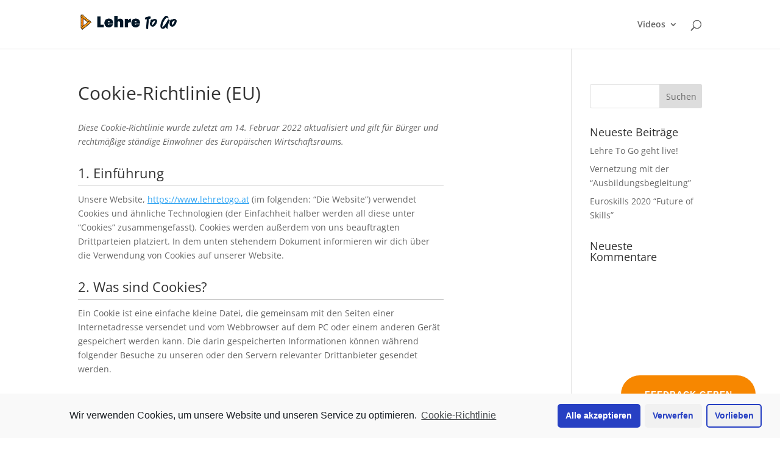

--- FILE ---
content_type: text/css
request_url: https://www.lehretogo.at/wp-content/plugins/complianz-gdpr/assets/css/document.min.css?ver=5.4.0
body_size: 11006
content:
#cmplz-manage-consent-container{display:none}#cmplz-cookies-overview .cmplz-dropdown .cmplz-service-description,#cmplz-document .cmplz-dropdown .cmplz-service-description,#cmplz-cookies-overview .cmplz-dropdown .cmplz-sharing-data,#cmplz-document .cmplz-dropdown .cmplz-sharing-data{display:inline-block;width:calc(50% - 30px);vertical-align:top}@media only screen and (max-width:600px){#cmplz-cookies-overview .cmplz-dropdown .cmplz-service-description,#cmplz-document .cmplz-dropdown .cmplz-service-description,#cmplz-cookies-overview .cmplz-dropdown .cmplz-sharing-data,#cmplz-document .cmplz-dropdown .cmplz-sharing-data{width:100%}}#cmplz-cookies-overview .cmplz-dropdown summary::-webkit-details-marker,#cmplz-document .cmplz-dropdown summary::-webkit-details-marker,#cmplz-cookies-overview .cmplz-dropdown summary::marker,#cmplz-document .cmplz-dropdown summary::marker{display:none;content:''}#cmplz-cookies-overview .cmplz-dropdown summary div,#cmplz-document .cmplz-dropdown summary div{display:grid;grid-template:"heading chevron";grid-template-columns:2fr 35px;grid-gap:15px;align-items:center}#cmplz-cookies-overview .cmplz-dropdown summary div h3,#cmplz-document .cmplz-dropdown summary div h3{grid-area:heading;margin:0}#cmplz-cookies-overview .cmplz-dropdown summary div:after,#cmplz-document .cmplz-dropdown summary div:after{grid-area:chevron}#cmplz-cookies-overview .cmplz-dropdown.cmplz-dropdown-cookiepolicy summary div,#cmplz-document .cmplz-dropdown.cmplz-dropdown-cookiepolicy summary div{grid-template:"heading paragraph chevron";grid-template-columns:2fr auto 35px}#cmplz-cookies-overview .cmplz-dropdown.cmplz-dropdown-cookiepolicy summary div p,#cmplz-document .cmplz-dropdown.cmplz-dropdown-cookiepolicy summary div p{grid-area:paragraph}#cmplz-cookies-overview .cmplz-dropdown.cmplz-dropdown-cookiepolicy .cookies-per-purpose,#cmplz-document .cmplz-dropdown.cmplz-dropdown-cookiepolicy .cookies-per-purpose{display:grid}@media only screen and (min-width:600px){#cmplz-cookies-overview .cmplz-dropdown.cmplz-dropdown-cookiepolicy .cookies-per-purpose,#cmplz-document .cmplz-dropdown.cmplz-dropdown-cookiepolicy .cookies-per-purpose{grid-column:span 2;grid-template-columns:1fr 1fr 1fr;grid-template:"purpose purpose purpose" "header1 header2 header3" auto}#cmplz-cookies-overview .cmplz-dropdown.cmplz-dropdown-cookiepolicy .cookies-per-purpose .purpose,#cmplz-document .cmplz-dropdown.cmplz-dropdown-cookiepolicy .cookies-per-purpose .purpose{grid-area:purpose}#cmplz-cookies-overview .cmplz-dropdown.cmplz-dropdown-cookiepolicy .cookies-per-purpose .name-header,#cmplz-document .cmplz-dropdown.cmplz-dropdown-cookiepolicy .cookies-per-purpose .name-header{grid-area:header1}#cmplz-cookies-overview .cmplz-dropdown.cmplz-dropdown-cookiepolicy .cookies-per-purpose .retention-header,#cmplz-document .cmplz-dropdown.cmplz-dropdown-cookiepolicy .cookies-per-purpose .retention-header{grid-area:header2}#cmplz-cookies-overview .cmplz-dropdown.cmplz-dropdown-cookiepolicy .cookies-per-purpose .function-header,#cmplz-document .cmplz-dropdown.cmplz-dropdown-cookiepolicy .cookies-per-purpose .function-header{grid-area:header3}}@media only screen and (max-width:600px){#cmplz-cookies-overview .cmplz-dropdown.cmplz-dropdown-cookiepolicy .cookies-per-purpose,#cmplz-document .cmplz-dropdown.cmplz-dropdown-cookiepolicy .cookies-per-purpose{grid-template-columns:100px 1fr}#cmplz-cookies-overview .cmplz-dropdown.cmplz-dropdown-cookiepolicy .cookies-per-purpose .purpose,#cmplz-document .cmplz-dropdown.cmplz-dropdown-cookiepolicy .cookies-per-purpose .purpose{grid-column:span 2}}.postbox #cmplz-document{margin:auto auto}#cmplz-document{font-size:14px;margin-top:0;max-width:600px;text-justify:inter-word}#cmplz-document input::-moz-focus-inner,#cmplz-document button::-moz-focus-inner{border:0;padding:0}#cmplz-document a{text-decoration:underline}#cmplz-document a[target="_blank"]::after{content:url([data-uri]);margin:0 3px 0 5px}#cmplz-document a:focus{border:1px solid black;padding:2px}#cmplz-document #cmplz-dnsmpd-form label{margin-right:20px;min-width:100px;display:inline-block}#cmplz-document .alert{padding:7px;color:white;margin:10px 0}#cmplz-document .alert.error{background-color:#f44336}#cmplz-document .alert.success{background-color:green}#cmplz-document .close{margin-left:15px;color:white;font-weight:bold;float:right;font-size:22px;line-height:20px;cursor:pointer;transition:.3s}#cmplz-document .close:hover{color:black}#cmplz-document a.cc-revoke-custom{margin-right:1em;margin-bottom:1em;display:inline-block;outline:0;*zoom:1;text-align:center;text-decoration:none;font-family:inherit;font-weight:300;letter-spacing:1px;vertical-align:middle;border:1px solid;transition:all .2s ease;box-sizing:border-box;text-shadow:0 1px 0 rgba(0,0,0,0.01);border-radius:3px;font-size:.9375em;padding:.5375em 1.375em;cursor:pointer;color:#fff;background-color:#4682b4;border-color:#4682b4}#cmplz-document a.cc-revoke-custom:hover{background-color:#396a93;color:#fff;border-color:#396a93}#cmplz-document h2,#cmplz-document h3{font-size:22px;text-align:left;margin-top:15px;text-transform:initial;padding-bottom:10px;border-bottom:1px solid #c6c6c6;margin-bottom:10px}#cmplz-document.impressum h2,#cmplz-document.impressum h3{border-bottom:0;font-size:1em;padding-bottom:5px;margin-bottom:5px}#cmplz-document.impressum p{margin-bottom:7px}#cmplz-document h4{font-size:18px;text-align:left;margin-top:15px;margin-bottom:5px;text-transform:initial}#cmplz-document h5{font-size:14px;text-align:left;margin-top:10px;margin-bottom:5px;text-transform:initial}#cmplz-document h3.annex,#cmplz-document h4.annex{font-weight:bold}#cmplz-document span h3{font-size:14px;border-bottom:0}#cmplz-document p,#cmplz-document li,#cmplz-document td{font-size:14px;margin-top:0}#cmplz-document ol.alphabetic{counter-reset:list;list-style-type:none}#cmplz-document ol.alphabetic li:before{font-weight:bold;content:counter(list,lower-alpha) ") ";counter-increment:list}#cmplz-document ul{list-style:disc;margin-left:15px;margin-bottom:15px}#cmplz-document ol.alphabetic ol{counter-reset:list;list-style-type:none}#cmplz-document ol.alphabetic ol li:before{font-weight:bold;content:counter(list,decimal) ") ";counter-increment:list}#cmplz-document .cmplz-subtitle{font-weight:bold;margin-top:25px}#cmplz-document .cmplz-indent{margin-left:36px}#cmplz-cookies-overview .cmplz-dropdown,#cmplz-document .cmplz-dropdown{background-color:rgba(239,239,239,0.25)}#cmplz-cookies-overview .cmplz-dropdown h4,#cmplz-document .cmplz-dropdown h4{font-size:18px;text-align:left;margin-top:15px;margin-bottom:5px;text-transform:initial}#cmplz-cookies-overview .cmplz-dropdown p,#cmplz-document .cmplz-dropdown p,#cmplz-cookies-overview .cmplz-dropdown a,#cmplz-document .cmplz-dropdown a{font-size:14px;margin-top:0}#cmplz-cookies-overview .cmplz-dropdown p,#cmplz-document .cmplz-dropdown p,#cmplz-cookies-overview .cmplz-dropdown a,#cmplz-document .cmplz-dropdown a,#cmplz-cookies-overview .cmplz-dropdown h4,#cmplz-document .cmplz-dropdown h4,#cmplz-cookies-overview .cmplz-dropdown ul,#cmplz-document .cmplz-dropdown ul{padding:0 15px}#cmplz-cookies-overview .cmplz-dropdown p.legal-obligations-description,#cmplz-document .cmplz-dropdown p.legal-obligations-description{padding-bottom:15px}#cmplz-cookies-overview .cmplz-dropdown summary,#cmplz-document .cmplz-dropdown summary{background-color:rgba(239,239,239,0.5);margin:5px 0;padding:5px 10px;align-items:center;justify-items:stretch}#cmplz-cookies-overview .cmplz-dropdown summary h3,#cmplz-document .cmplz-dropdown summary h3{padding:0 5px;font-size:18px;border-bottom:0}#cmplz-cookies-overview .cmplz-dropdown summary p,#cmplz-document .cmplz-dropdown summary p{text-align:right;padding:0;margin:0;font-size:14px;border-bottom:0}#cmplz-cookies-overview .cmplz-dropdown summary div:after,#cmplz-document .cmplz-dropdown summary div:after{cursor:pointer;content:'';background:url(../images/down.png) no-repeat;transform:rotate(0);-webkit-transition:all .5s ease;-moz-transition:all .5s ease;-o-transition:all .5s ease;transition:all .5s ease;background-size:cover;height:25px;width:25px;margin:5px}#cmplz-cookies-overview .cmplz-dropdown[open],#cmplz-document .cmplz-dropdown[open]{padding-bottom:1px}#cmplz-cookies-overview .cmplz-dropdown[open] summary div:after,#cmplz-document .cmplz-dropdown[open] summary div:after{transform:rotate(180deg)}#cmplz-cookies-overview .cmplz-dropdown h4,#cmplz-document .cmplz-dropdown h4{font-size:15px;margin:5px 0}#cmplz-cookies-overview .cmplz-dropdown h5,#cmplz-document .cmplz-dropdown h5{margin:0}#cmplz-cookies-overview .cmplz-dropdown .cmplz-service-description,#cmplz-document .cmplz-dropdown .cmplz-service-description{padding:0 15px}#cmplz-cookies-overview .cmplz-dropdown .cmplz-sharing-data,#cmplz-document .cmplz-dropdown .cmplz-sharing-data{padding:0 15px}#cmplz-cookies-overview .cmplz-dropdown .cookies-per-purpose,#cmplz-document .cmplz-dropdown .cookies-per-purpose{border:1px solid #dadada;grid-gap:1px;background-color:#dadada;margin-bottom:10px}#cmplz-cookies-overview .cmplz-dropdown .cookies-per-purpose div,#cmplz-document .cmplz-dropdown .cookies-per-purpose div{background-color:white;padding:15px}@media only screen and (min-width:600px){#cmplz-cookies-overview .cmplz-dropdown .cookies-per-purpose .name-header,#cmplz-document .cmplz-dropdown .cookies-per-purpose .name-header{background-color:#f7f7f7}#cmplz-cookies-overview .cmplz-dropdown .cookies-per-purpose .retention-header,#cmplz-document .cmplz-dropdown .cookies-per-purpose .retention-header{background-color:#f7f7f7}#cmplz-cookies-overview .cmplz-dropdown .cookies-per-purpose .function-header,#cmplz-document .cmplz-dropdown .cookies-per-purpose .function-header{background-color:#f7f7f7}}@media only screen and (max-width:600px){#cmplz-cookies-overview .cmplz-dropdown .cookies-per-purpose h5,#cmplz-document .cmplz-dropdown .cookies-per-purpose h5{line-height:1.8}#cmplz-cookies-overview .cmplz-dropdown .cookies-per-purpose div:nth-child(12n+2),#cmplz-document .cmplz-dropdown .cookies-per-purpose div:nth-child(12n+2),#cmplz-cookies-overview .cmplz-dropdown .cookies-per-purpose div:nth-child(12n+3),#cmplz-document .cmplz-dropdown .cookies-per-purpose div:nth-child(12n+3),#cmplz-cookies-overview .cmplz-dropdown .cookies-per-purpose div:nth-child(12n+4),#cmplz-document .cmplz-dropdown .cookies-per-purpose div:nth-child(12n+4),#cmplz-cookies-overview .cmplz-dropdown .cookies-per-purpose div:nth-child(12n+5),#cmplz-document .cmplz-dropdown .cookies-per-purpose div:nth-child(12n+5),#cmplz-cookies-overview .cmplz-dropdown .cookies-per-purpose div:nth-child(12n+6),#cmplz-document .cmplz-dropdown .cookies-per-purpose div:nth-child(12n+6),#cmplz-cookies-overview .cmplz-dropdown .cookies-per-purpose div:nth-child(12n+7),#cmplz-document .cmplz-dropdown .cookies-per-purpose div:nth-child(12n+7){background-color:#f7f7f7}}